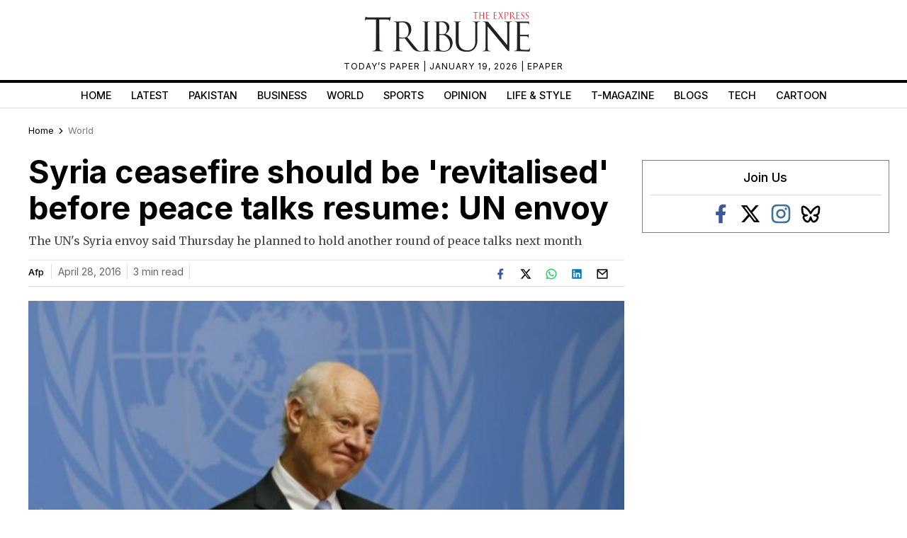

--- FILE ---
content_type: text/html; charset=utf-8
request_url: https://www.google.com/recaptcha/api2/aframe
body_size: 267
content:
<!DOCTYPE HTML><html><head><meta http-equiv="content-type" content="text/html; charset=UTF-8"></head><body><script nonce="JBc6iGBt5mkBOtJrCEF_Ig">/** Anti-fraud and anti-abuse applications only. See google.com/recaptcha */ try{var clients={'sodar':'https://pagead2.googlesyndication.com/pagead/sodar?'};window.addEventListener("message",function(a){try{if(a.source===window.parent){var b=JSON.parse(a.data);var c=clients[b['id']];if(c){var d=document.createElement('img');d.src=c+b['params']+'&rc='+(localStorage.getItem("rc::a")?sessionStorage.getItem("rc::b"):"");window.document.body.appendChild(d);sessionStorage.setItem("rc::e",parseInt(sessionStorage.getItem("rc::e")||0)+1);localStorage.setItem("rc::h",'1769033967338');}}}catch(b){}});window.parent.postMessage("_grecaptcha_ready", "*");}catch(b){}</script></body></html>

--- FILE ---
content_type: application/javascript; charset=utf-8
request_url: https://fundingchoicesmessages.google.com/f/AGSKWxV1ReIXSwaNyaar87Bqawg4MluuTUucjhazTRhElx1jOa6NFpf3IIXYQdVwE81XHCO3G5Lyp3s7TMJAgS20Mkxs9OWRuIfz1QDlHqPPipt3Wj149RqMUQZROIJxnth9ElpYFVv7Nuck7LQjUd5H3fb7aehy6N1Qm23h0t2ATF0Ynr_hNJATSpKf_aOS/_/advertisment.-strip-ads-_ads/css/_floatingad_/bannerpump.
body_size: -1290
content:
window['663cfb24-dd15-4ad3-bf0d-58419dcd273a'] = true;